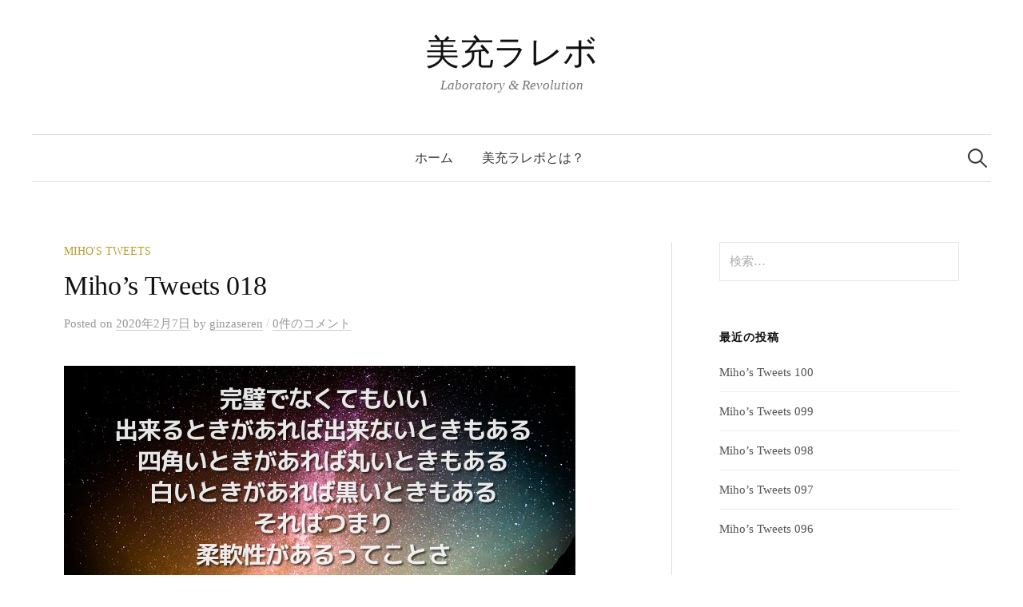

--- FILE ---
content_type: text/html; charset=UTF-8
request_url: https://www.larevo.lrv.jp/2020/02/07/mihostweets018/
body_size: 4553
content:
<!DOCTYPE html>
<html lang="ja">
<head>
<meta charset="UTF-8">
<meta name="viewport" content="width=device-width, initial-scale=1">
<link rel="pingback" href="https://www.larevo.lrv.jp/xmlrpc.php">
<title>Miho&#8217;s Tweets 018 &#8211; 美充ラレボ</title>
<meta name='robots' content='max-image-preview:large' />
<link rel='dns-prefetch' href='//fonts.googleapis.com' />
<link rel='dns-prefetch' href='//s.w.org' />
<link rel="alternate" type="application/rss+xml" title="美充ラレボ &raquo; フィード" href="https://www.larevo.lrv.jp/feed/" />
<link rel="alternate" type="application/rss+xml" title="美充ラレボ &raquo; コメントフィード" href="https://www.larevo.lrv.jp/comments/feed/" />
<link rel="alternate" type="application/rss+xml" title="美充ラレボ &raquo; Miho&#8217;s Tweets 018 のコメントのフィード" href="https://www.larevo.lrv.jp/2020/02/07/mihostweets018/feed/" />
		<script type="text/javascript">
			window._wpemojiSettings = {"baseUrl":"https:\/\/s.w.org\/images\/core\/emoji\/13.1.0\/72x72\/","ext":".png","svgUrl":"https:\/\/s.w.org\/images\/core\/emoji\/13.1.0\/svg\/","svgExt":".svg","source":{"concatemoji":"https:\/\/www.larevo.lrv.jp\/wp-includes\/js\/wp-emoji-release.min.js?ver=5.8.12"}};
			!function(e,a,t){var n,r,o,i=a.createElement("canvas"),p=i.getContext&&i.getContext("2d");function s(e,t){var a=String.fromCharCode;p.clearRect(0,0,i.width,i.height),p.fillText(a.apply(this,e),0,0);e=i.toDataURL();return p.clearRect(0,0,i.width,i.height),p.fillText(a.apply(this,t),0,0),e===i.toDataURL()}function c(e){var t=a.createElement("script");t.src=e,t.defer=t.type="text/javascript",a.getElementsByTagName("head")[0].appendChild(t)}for(o=Array("flag","emoji"),t.supports={everything:!0,everythingExceptFlag:!0},r=0;r<o.length;r++)t.supports[o[r]]=function(e){if(!p||!p.fillText)return!1;switch(p.textBaseline="top",p.font="600 32px Arial",e){case"flag":return s([127987,65039,8205,9895,65039],[127987,65039,8203,9895,65039])?!1:!s([55356,56826,55356,56819],[55356,56826,8203,55356,56819])&&!s([55356,57332,56128,56423,56128,56418,56128,56421,56128,56430,56128,56423,56128,56447],[55356,57332,8203,56128,56423,8203,56128,56418,8203,56128,56421,8203,56128,56430,8203,56128,56423,8203,56128,56447]);case"emoji":return!s([10084,65039,8205,55357,56613],[10084,65039,8203,55357,56613])}return!1}(o[r]),t.supports.everything=t.supports.everything&&t.supports[o[r]],"flag"!==o[r]&&(t.supports.everythingExceptFlag=t.supports.everythingExceptFlag&&t.supports[o[r]]);t.supports.everythingExceptFlag=t.supports.everythingExceptFlag&&!t.supports.flag,t.DOMReady=!1,t.readyCallback=function(){t.DOMReady=!0},t.supports.everything||(n=function(){t.readyCallback()},a.addEventListener?(a.addEventListener("DOMContentLoaded",n,!1),e.addEventListener("load",n,!1)):(e.attachEvent("onload",n),a.attachEvent("onreadystatechange",function(){"complete"===a.readyState&&t.readyCallback()})),(n=t.source||{}).concatemoji?c(n.concatemoji):n.wpemoji&&n.twemoji&&(c(n.twemoji),c(n.wpemoji)))}(window,document,window._wpemojiSettings);
		</script>
		<style type="text/css">
img.wp-smiley,
img.emoji {
	display: inline !important;
	border: none !important;
	box-shadow: none !important;
	height: 1em !important;
	width: 1em !important;
	margin: 0 .07em !important;
	vertical-align: -0.1em !important;
	background: none !important;
	padding: 0 !important;
}
</style>
	<link rel='stylesheet' id='wp-block-library-css'  href='https://www.larevo.lrv.jp/wp-includes/css/dist/block-library/style.min.css?ver=5.8.12' type='text/css' media='all' />
<link rel='stylesheet' id='graphy-font-css'  href='https://fonts.googleapis.com/css?family=Lora%3A400%2C400italic%2C700&#038;subset=latin%2Clatin-ext' type='text/css' media='all' />
<link rel='stylesheet' id='genericons-css'  href='https://www.larevo.lrv.jp/wp-content/themes/graphy/genericons/genericons.css?ver=3.4.1' type='text/css' media='all' />
<link rel='stylesheet' id='normalize-css'  href='https://www.larevo.lrv.jp/wp-content/themes/graphy/css/normalize.css?ver=4.1.1' type='text/css' media='all' />
<link rel='stylesheet' id='graphy-style-css'  href='https://www.larevo.lrv.jp/wp-content/themes/graphy/style.css?ver=2.3.0' type='text/css' media='all' />
<link rel='stylesheet' id='graphy-style-ja-css'  href='https://www.larevo.lrv.jp/wp-content/themes/graphy/css/ja.css' type='text/css' media='all' />
<script type='text/javascript' src='https://www.larevo.lrv.jp/wp-includes/js/jquery/jquery.min.js?ver=3.6.0' id='jquery-core-js'></script>
<script type='text/javascript' src='https://www.larevo.lrv.jp/wp-includes/js/jquery/jquery-migrate.min.js?ver=3.3.2' id='jquery-migrate-js'></script>
<link rel="https://api.w.org/" href="https://www.larevo.lrv.jp/wp-json/" /><link rel="alternate" type="application/json" href="https://www.larevo.lrv.jp/wp-json/wp/v2/posts/139" /><link rel="EditURI" type="application/rsd+xml" title="RSD" href="https://www.larevo.lrv.jp/xmlrpc.php?rsd" />
<link rel="wlwmanifest" type="application/wlwmanifest+xml" href="https://www.larevo.lrv.jp/wp-includes/wlwmanifest.xml" /> 
<meta name="generator" content="WordPress 5.8.12" />
<link rel="canonical" href="https://www.larevo.lrv.jp/2020/02/07/mihostweets018/" />
<link rel='shortlink' href='https://www.larevo.lrv.jp/?p=139' />
<link rel="alternate" type="application/json+oembed" href="https://www.larevo.lrv.jp/wp-json/oembed/1.0/embed?url=https%3A%2F%2Fwww.larevo.lrv.jp%2F2020%2F02%2F07%2Fmihostweets018%2F" />
<link rel="alternate" type="text/xml+oembed" href="https://www.larevo.lrv.jp/wp-json/oembed/1.0/embed?url=https%3A%2F%2Fwww.larevo.lrv.jp%2F2020%2F02%2F07%2Fmihostweets018%2F&#038;format=xml" />
	<style type="text/css">
		/* Colors */
				
			</style>
	<link rel="icon" href="https://www.larevo.lrv.jp/wp-content/uploads/2020/01/cropped-flower-3291489_640-32x32.png" sizes="32x32" />
<link rel="icon" href="https://www.larevo.lrv.jp/wp-content/uploads/2020/01/cropped-flower-3291489_640-192x192.png" sizes="192x192" />
<link rel="apple-touch-icon" href="https://www.larevo.lrv.jp/wp-content/uploads/2020/01/cropped-flower-3291489_640-180x180.png" />
<meta name="msapplication-TileImage" content="https://www.larevo.lrv.jp/wp-content/uploads/2020/01/cropped-flower-3291489_640-270x270.png" />
</head>

<body class="post-template-default single single-post postid-139 single-format-standard has-sidebar footer-0 has-avatars">
<div id="page" class="hfeed site">
	<a class="skip-link screen-reader-text" href="#content">コンテンツへスキップ</a>

	<header id="masthead" class="site-header">

		<div class="site-branding">
					<div class="site-title"><a href="https://www.larevo.lrv.jp/" rel="home">美充ラレボ</a></div>
						<div class="site-description">Laboratory &amp; Revolution</div>
						</div><!-- .site-branding -->

				<nav id="site-navigation" class="main-navigation">
			<button class="menu-toggle"><span class="menu-text">メニュー</span></button>
			<div class="menu-%e3%83%a1%e3%82%a4%e3%83%b3%e3%83%a1%e3%83%8b%e3%83%a5%e3%83%bc-container"><ul id="menu-%e3%83%a1%e3%82%a4%e3%83%b3%e3%83%a1%e3%83%8b%e3%83%a5%e3%83%bc" class="menu"><li id="menu-item-46" class="menu-item menu-item-type-custom menu-item-object-custom menu-item-home menu-item-46"><a href="http://www.larevo.lrv.jp">ホーム</a></li>
<li id="menu-item-47" class="menu-item menu-item-type-post_type menu-item-object-page menu-item-47"><a href="https://www.larevo.lrv.jp/about/">美充ラレボとは？</a></li>
</ul></div>						<form role="search" method="get" class="search-form" action="https://www.larevo.lrv.jp/">
				<label>
					<span class="screen-reader-text">検索:</span>
					<input type="search" class="search-field" placeholder="検索&hellip;" value="" name="s" />
				</label>
				<input type="submit" class="search-submit" value="検索" />
			</form>					</nav><!-- #site-navigation -->
		
		
	</header><!-- #masthead -->

	<div id="content" class="site-content">

	<div id="primary" class="content-area">
		<main id="main" class="site-main">

		
			
<div class="post-full post-full-summary">
	<article id="post-139" class="post-139 post type-post status-publish format-standard hentry category-mihos-tweets">
		<header class="entry-header">
			<div class="cat-links"><a rel="category tag" href="https://www.larevo.lrv.jp/category/mihos-tweets/" class="category category-7">Miho&#039;s Tweets</a></div><!-- .cat-links -->
			<h1 class="entry-title">Miho&#8217;s Tweets 018</h1>
				<div class="entry-meta">
		Posted		<span class="posted-on">on		<a href="https://www.larevo.lrv.jp/2020/02/07/mihostweets018/" rel="bookmark"><time class="entry-date published updated" datetime="2020-02-07T21:54:19+09:00">2020年2月7日</time></a>		</span>
		<span class="byline">by			<span class="author vcard">
				<a class="url fn n" href="https://www.larevo.lrv.jp/author/ginzaseren/" title="ginzaseren の投稿をすべて表示"><span class="author-name">ginzaseren</span></a>
			</span>
		</span>
					<span class="entry-meta-sep"> / </span>
			<span class="comments-link">
				<a href="https://www.larevo.lrv.jp/2020/02/07/mihostweets018/#respond">0件のコメント</a>			</span>
			</div><!-- .entry-meta -->
						</header><!-- .entry-header -->

		<div class="entry-content">
			
<figure class="wp-block-image size-large"><img loading="lazy" width="640" height="426" src="http://www.larevo.lrv.jp/wp-content/uploads/2020/02/HT6R6PXeapi4mfb1581079882_1581079977.jpg" alt="" class="wp-image-140" srcset="https://www.larevo.lrv.jp/wp-content/uploads/2020/02/HT6R6PXeapi4mfb1581079882_1581079977.jpg 640w, https://www.larevo.lrv.jp/wp-content/uploads/2020/02/HT6R6PXeapi4mfb1581079882_1581079977-300x200.jpg 300w" sizes="(max-width: 640px) 100vw, 640px" /><figcaption>完璧でなくてもいい<br>出来るときがあれば出来ないときもある<br>四角いときがあれば丸いときもある<br>白いときがあれば黒いときもある<br>それはつまり<br>柔軟性があるってことさ</figcaption></figure>
					</div><!-- .entry-content -->

		
			<div class="author-profile">
		<div class="author-profile-avatar">
			<img alt='' src='https://secure.gravatar.com/avatar/37b305dd246bd6f6c9e3844866fedffb?s=90&#038;d=mm&#038;r=g' srcset='https://secure.gravatar.com/avatar/37b305dd246bd6f6c9e3844866fedffb?s=180&#038;d=mm&#038;r=g 2x' class='avatar avatar-90 photo' height='90' width='90' loading='lazy'/>		</div><!-- .author-profile-avatar -->
		<div class="author-profile-meta">
			<div class="author-profile-name"><strong>ginzaseren</strong></div>
								</div><!-- .author-profile-meta -->
		<div class="author-profile-description">
						<a class="author-profile-description-link" href="https://www.larevo.lrv.jp/author/ginzaseren/" rel="author">ginzaseren の投稿をすべて表示</a>
		</div><!-- .author-profile-description -->
	</div><!-- .author-profile -->
	
	</article><!-- #post-## -->
</div><!-- .post-full -->

	<nav class="navigation post-navigation">
		<h2 class="screen-reader-text">投稿ナビゲーション</h2>
		<div class="nav-links">
			<div class="nav-previous"><div class="post-nav-title">古い投稿</div><a href="https://www.larevo.lrv.jp/2020/02/07/mihostweets017/" rel="prev">Miho&#8217;s Tweets 017</a></div><div class="nav-next"><div class="post-nav-title">新しい投稿</div><a href="https://www.larevo.lrv.jp/2020/02/07/mihostweets019/" rel="next">Miho&#8217;s Tweets 019</a></div>		</div><!-- .nav-links -->
	</nav><!-- .post-navigation -->
	

			
<div id="comments" class="comments-area">

	
	
	
		<div id="respond" class="comment-respond">
		<h3 id="reply-title" class="comment-reply-title">コメントする <small><a rel="nofollow" id="cancel-comment-reply-link" href="/2020/02/07/mihostweets018/#respond" style="display:none;">コメントをキャンセル</a></small></h3><form action="https://www.larevo.lrv.jp/wp-comments-post.php" method="post" id="commentform" class="comment-form" novalidate><p class="comment-notes"><span id="email-notes">メールアドレスが公開されることはありません。</span> <span class="required">*</span> が付いている欄は必須項目です</p><p class="comment-form-comment"><label for="comment">コメント</label> <textarea id="comment" name="comment" cols="45" rows="8" maxlength="65525" required="required"></textarea></p><p class="comment-form-author"><label for="author">名前 <span class="required">*</span></label> <input id="author" name="author" type="text" value="" size="30" maxlength="245" required='required' /></p>
<p class="comment-form-email"><label for="email">メール <span class="required">*</span></label> <input id="email" name="email" type="email" value="" size="30" maxlength="100" aria-describedby="email-notes" required='required' /></p>
<p class="comment-form-url"><label for="url">サイト</label> <input id="url" name="url" type="url" value="" size="30" maxlength="200" /></p>
<p class="comment-form-cookies-consent"><input id="wp-comment-cookies-consent" name="wp-comment-cookies-consent" type="checkbox" value="yes" /> <label for="wp-comment-cookies-consent">次回のコメントで使用するためブラウザーに自分の名前、メールアドレス、サイトを保存する。</label></p>
<p class="form-submit"><input name="submit" type="submit" id="submit" class="submit" value="コメントを送信" /> <input type='hidden' name='comment_post_ID' value='139' id='comment_post_ID' />
<input type='hidden' name='comment_parent' id='comment_parent' value='0' />
</p></form>	</div><!-- #respond -->
	
</div><!-- #comments -->

		
		</main><!-- #main -->
	</div><!-- #primary -->


<div id="secondary" class="sidebar-area" role="complementary">
		<div class="normal-sidebar widget-area">
		<aside id="search-2" class="widget widget_search"><form role="search" method="get" class="search-form" action="https://www.larevo.lrv.jp/">
				<label>
					<span class="screen-reader-text">検索:</span>
					<input type="search" class="search-field" placeholder="検索&hellip;" value="" name="s" />
				</label>
				<input type="submit" class="search-submit" value="検索" />
			</form></aside>
		<aside id="recent-posts-2" class="widget widget_recent_entries">
		<h2 class="widget-title">最近の投稿</h2>
		<ul>
											<li>
					<a href="https://www.larevo.lrv.jp/2020/04/25/mihostweets100/">Miho&#8217;s Tweets 100</a>
									</li>
											<li>
					<a href="https://www.larevo.lrv.jp/2020/03/27/mihostweets099/">Miho&#8217;s Tweets 099</a>
									</li>
											<li>
					<a href="https://www.larevo.lrv.jp/2020/03/27/mihostweets098/">Miho&#8217;s Tweets 098</a>
									</li>
											<li>
					<a href="https://www.larevo.lrv.jp/2020/03/27/mihostweets097/">Miho&#8217;s Tweets 097</a>
									</li>
											<li>
					<a href="https://www.larevo.lrv.jp/2020/03/26/mihostweets096/">Miho&#8217;s Tweets 096</a>
									</li>
					</ul>

		</aside>	</div><!-- .normal-sidebar -->
	</div><!-- #secondary -->

	</div><!-- #content -->

	<footer id="colophon" class="site-footer">

		
		<div class="site-bottom">

			<div class="site-info">
				<div class="site-copyright">
					&copy; 2026 <a href="https://www.larevo.lrv.jp/" rel="home">美充ラレボ</a>
				</div><!-- .site-copyright -->
				<div class="site-credit">
					Powered by <a href="https://ja.wordpress.org/">WordPress</a>				<span class="site-credit-sep"> | </span>
					Theme: <a href="http://themegraphy.com/ja/wordpress-themes/graphy/">Graphy</a> by Themegraphy				</div><!-- .site-credit -->
			</div><!-- .site-info -->

		</div><!-- .site-bottom -->

	</footer><!-- #colophon -->
</div><!-- #page -->

<script type='text/javascript' src='https://www.larevo.lrv.jp/wp-content/themes/graphy/js/skip-link-focus-fix.js?ver=20160525' id='graphy-skip-link-focus-fix-js'></script>
<script type='text/javascript' src='https://www.larevo.lrv.jp/wp-content/themes/graphy/js/navigation.js?ver=20160525' id='graphy-navigation-js'></script>
<script type='text/javascript' src='https://www.larevo.lrv.jp/wp-content/themes/graphy/js/doubletaptogo.min.js?ver=1.0.0' id='double-tap-to-go-js'></script>
<script type='text/javascript' src='https://www.larevo.lrv.jp/wp-includes/js/comment-reply.min.js?ver=5.8.12' id='comment-reply-js'></script>
<script type='text/javascript' src='https://www.larevo.lrv.jp/wp-content/themes/graphy/js/functions.js?ver=20160822' id='graphy-functions-js'></script>
<script type='text/javascript' src='https://www.larevo.lrv.jp/wp-includes/js/wp-embed.min.js?ver=5.8.12' id='wp-embed-js'></script>

</body>
</html>
